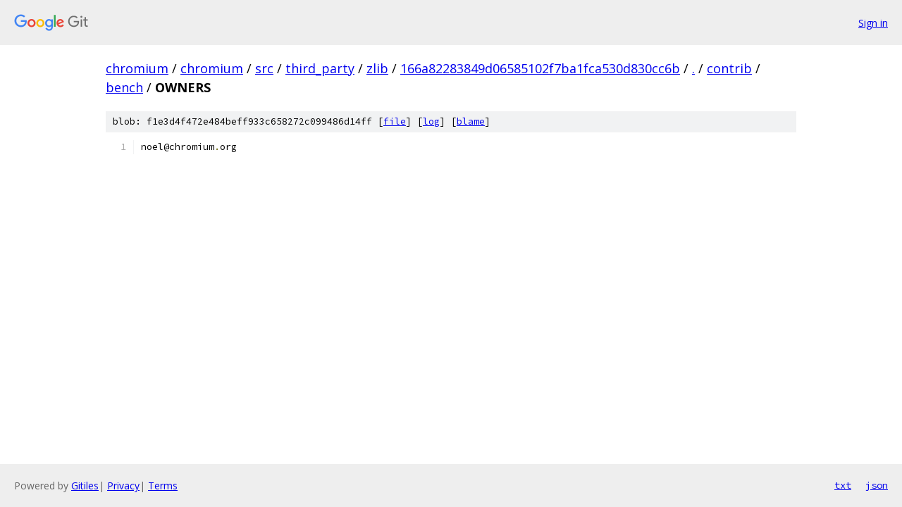

--- FILE ---
content_type: text/html; charset=utf-8
request_url: https://chromium.googlesource.com/chromium/src/third_party/zlib/+/166a82283849d06585102f7ba1fca530d830cc6b/contrib/bench/OWNERS
body_size: 915
content:
<!DOCTYPE html><html lang="en"><head><meta charset="utf-8"><meta name="viewport" content="width=device-width, initial-scale=1"><title>contrib/bench/OWNERS - chromium/src/third_party/zlib - Git at Google</title><link rel="stylesheet" type="text/css" href="/+static/base.css"><link rel="stylesheet" type="text/css" href="/+static/prettify/prettify.css"><!-- default customHeadTagPart --></head><body class="Site"><header class="Site-header"><div class="Header"><a class="Header-image" href="/"><img src="//www.gstatic.com/images/branding/lockups/2x/lockup_git_color_108x24dp.png" width="108" height="24" alt="Google Git"></a><div class="Header-menu"> <a class="Header-menuItem" href="https://accounts.google.com/AccountChooser?faa=1&amp;continue=https://chromium.googlesource.com/login/chromium/src/third_party/zlib/%2B/166a82283849d06585102f7ba1fca530d830cc6b/contrib/bench/OWNERS">Sign in</a> </div></div></header><div class="Site-content"><div class="Container "><div class="Breadcrumbs"><a class="Breadcrumbs-crumb" href="/?format=HTML">chromium</a> / <a class="Breadcrumbs-crumb" href="/chromium/">chromium</a> / <a class="Breadcrumbs-crumb" href="/chromium/src/">src</a> / <a class="Breadcrumbs-crumb" href="/chromium/src/third_party/">third_party</a> / <a class="Breadcrumbs-crumb" href="/chromium/src/third_party/zlib/">zlib</a> / <a class="Breadcrumbs-crumb" href="/chromium/src/third_party/zlib/+/166a82283849d06585102f7ba1fca530d830cc6b">166a82283849d06585102f7ba1fca530d830cc6b</a> / <a class="Breadcrumbs-crumb" href="/chromium/src/third_party/zlib/+/166a82283849d06585102f7ba1fca530d830cc6b/">.</a> / <a class="Breadcrumbs-crumb" href="/chromium/src/third_party/zlib/+/166a82283849d06585102f7ba1fca530d830cc6b/contrib">contrib</a> / <a class="Breadcrumbs-crumb" href="/chromium/src/third_party/zlib/+/166a82283849d06585102f7ba1fca530d830cc6b/contrib/bench">bench</a> / <span class="Breadcrumbs-crumb">OWNERS</span></div><div class="u-sha1 u-monospace BlobSha1">blob: f1e3d4f472e484beff933c658272c099486d14ff [<a href="/chromium/src/third_party/zlib/+/166a82283849d06585102f7ba1fca530d830cc6b/contrib/bench/OWNERS">file</a>] [<a href="/chromium/src/third_party/zlib/+log/166a82283849d06585102f7ba1fca530d830cc6b/contrib/bench/OWNERS">log</a>] [<a href="/chromium/src/third_party/zlib/+blame/166a82283849d06585102f7ba1fca530d830cc6b/contrib/bench/OWNERS">blame</a>]</div><table class="FileContents"><tr class="u-pre u-monospace FileContents-line"><td class="u-lineNum u-noSelect FileContents-lineNum" data-line-number="1"></td><td class="FileContents-lineContents" id="1"><span class="pln">noel@chromium</span><span class="pun">.</span><span class="pln">org</span></td></tr></table><script nonce="xfNXgxfHmoPumBaFR6awLQ">for (let lineNumEl of document.querySelectorAll('td.u-lineNum')) {lineNumEl.onclick = () => {window.location.hash = `#${lineNumEl.getAttribute('data-line-number')}`;};}</script></div> <!-- Container --></div> <!-- Site-content --><footer class="Site-footer"><div class="Footer"><span class="Footer-poweredBy">Powered by <a href="https://gerrit.googlesource.com/gitiles/">Gitiles</a>| <a href="https://policies.google.com/privacy">Privacy</a>| <a href="https://policies.google.com/terms">Terms</a></span><span class="Footer-formats"><a class="u-monospace Footer-formatsItem" href="?format=TEXT">txt</a> <a class="u-monospace Footer-formatsItem" href="?format=JSON">json</a></span></div></footer></body></html>